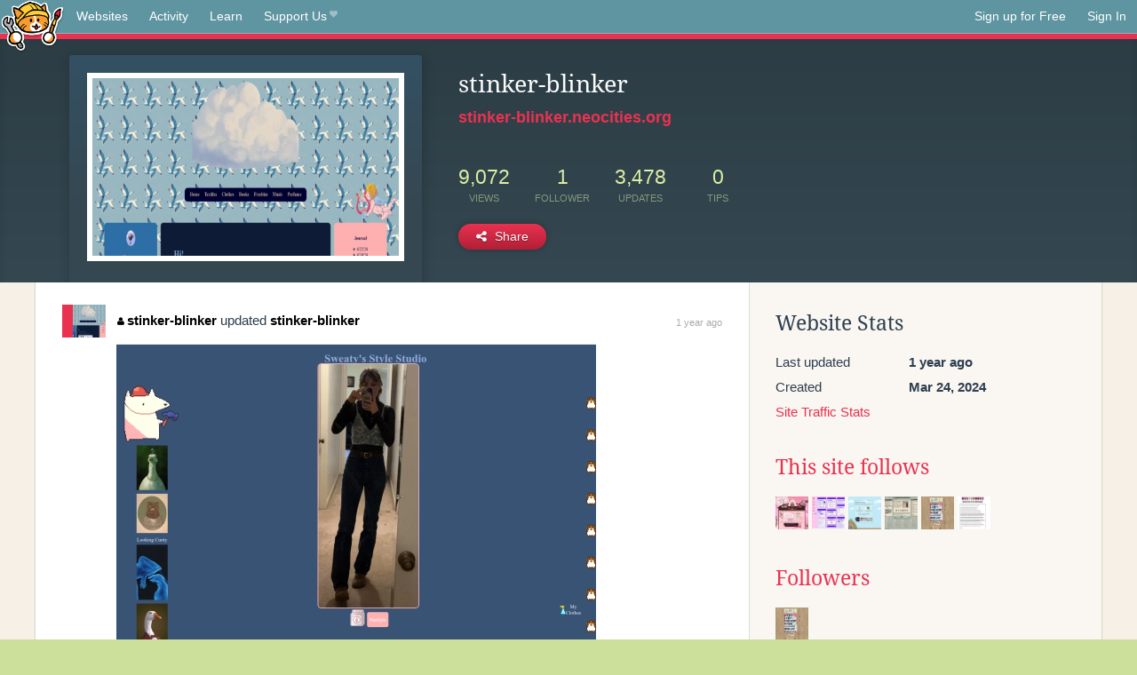

--- FILE ---
content_type: text/html;charset=utf-8
request_url: https://neocities.org/site/stinker-blinker?event_id=3588572
body_size: 3342
content:
<!doctype html>
<html lang="en">
  <head>
    <title>Neocities - stinker-blinker</title>

    <meta http-equiv="Content-Type" content="text/html; charset=UTF-8">
<meta name="description"        content="Create and surf awesome websites for free.">

<link rel="canonical" href="https://neocities.org/site/stinker-blinker?event_id=3588572">

<meta property="og:title"       content="Neocities">
<meta property="og:type"        content="website">
<meta property="og:image"       content="https://neocities.org/img/neocities-front-screenshot.jpg">
<meta property="og:description" content="Create and surf awesome websites for free.">

<link rel="icon" type="image/x-icon" href="/img/favicon.png">

<meta name="viewport" content="width=device-width, minimum-scale=1, initial-scale=1">

      <meta name="robots" content="noindex, follow">

    <link href="/css/neo.css" rel="stylesheet" type="text/css" media="all">


    <script src="/js/jquery-1.11.0.min.js"></script>

    <script src="/js/highlight/highlight.min.js"></script>
    <link rel="stylesheet" href="/css/highlight/styles/tomorrow-night.css">
    <script>
      hljs.highlightAll()

      document.addEventListener('DOMContentLoaded', function() {
        var eventDateElements = document.querySelectorAll('.local-date-title');
        eventDateElements.forEach(function(element) {
          var timestamp = element.getAttribute('data-timestamp');
          var date = dayjs.unix(timestamp);
          var formattedDate = date.format('MMMM D, YYYY [at] h:mm A');
          element.title = formattedDate;
        });
      });
    </script>
  </head>

  <body class="interior">
    <div class="page">
      <header class="header-Base">

  <nav class="header-Nav clearfix" role="navigation">

    <a href="#!" title="show small screen nav" class="small-Nav">
      <img src="/img/nav-Icon.png" alt="navigation icon" />
    </a>

    <ul class="h-Nav constant-Nav">
        <li>
    <a href="/browse" id="browse-link">Websites</a>
    <script>
      document.addEventListener('DOMContentLoaded', () => {
        const browseLink = document.getElementById('browse-link');

        if (window.location.pathname === '/browse') {
          const params = new URLSearchParams(window.location.search);
          const persistParams = new URLSearchParams();
          const validPattern = /^[a-zA-Z0-9 ]+$/;

          ['sort_by', 'tag'].forEach(key => {
            if (params.has(key)) {
              const value = params.get(key);
              if (value.length <= 25 && validPattern.test(value)) {
                persistParams.set(key, value);
              }
            }
          });

          localStorage.setItem('browseQuery', persistParams.toString());
        }

        const savedQuery = localStorage.getItem('browseQuery');

        if (savedQuery) {
          browseLink.href = `/browse?${savedQuery}`;
        }
      });
    </script>
  </li>
  <li>
    <a href="/activity">Activity</a>
  </li>
  <li>
    <a href="/tutorials">Learn</a>
  </li>

    <li>
      <a href="/supporter">Support Us<i class="fa fa-heart"></i></i></a>
    </li>

    </ul>

    <ul class="status-Nav">
        <li>
          <a href="/#new" class="create-New">Sign up for Free</a>
        </li>
        <li>
          <a href="/signin" class="sign-In">Sign In</a>
        </li>
      </ul>
  </nav>

  <div class="logo int-Logo">
    <a href="/" title="back to home">
      <span class="hidden">Neocities.org</span>
      <img src="/img/cat.png" alt="Neocities.org" />
    </a>
  </div>
</header>

      <div class="header-Outro with-site-image">
  <div class="row content site-info-row">
    <div class="col col-50 signup-Area site-display-preview-wrapper large">
      <div class="signup-Form site-display-preview">
  	  <fieldset class="content">
        <a href="https://stinker-blinker.neocities.org" class="screenshot" style="background-image:url(/site_screenshots/13/07/stinker-blinker/index.html.540x405.webp);"></a>
	    </fieldset>
      </div>
    </div>
    <div class="col col-50 profile-info">
      <h2 class="eps title-with-badge"><span>stinker-blinker</span> </h2>
      <p class="site-url"><a href="https://stinker-blinker.neocities.org">stinker-blinker.neocities.org</a></p>
      <div class="stats">
        <div class="stat"><strong>9,072</strong> <span>views</span></div>
        <div class="stat"><strong>1</strong> <span>follower</span></div>
        <div class="stat"><strong>3,478</strong> <span>updates</span></div>
        <div class="stat tips"><strong>0</strong> <span>tips</span></div>
      </div>
      <div class="actions">


        <a href="#" id="shareButton" class="btn-Action" data-container="body" data-toggle="popover" data-placement="bottom" data-content='<a href="/site/stinker-blinker.rss" target="_blank"><span>RSS Feed</span></a>
<br>
<a href="https://facebook.com/sharer.php?u=https%3A%2F%2Fstinker-blinker.neocities.org" target="_blank">Facebook</a>
<br>
<a href="https://bsky.app/intent/compose?text=stinker-blinker%3A+https%3A%2F%2Fstinker-blinker.neocities.org" target="_blank">Bluesky</a>
<br>
<a href="https://twitter.com/intent/tweet?text=stinker-blinker%3A+https%3A%2F%2Fstinker-blinker.neocities.org" target="_blank">Twitter</a>
<br>
<a href="https://www.reddit.com/submit?title=stinker-blinker&amp;url=https%3A%2F%2Fstinker-blinker.neocities.org" target="_blank">Reddit</a>
<br>
<a href="https://www.tumblr.com/share?v=3&amp;u=https%3A%2F%2Fstinker-blinker.neocities.org&amp;t=stinker-blinker" target="_blank">Tumblr</a>
<br>
<a href="https://toot.kytta.dev/?text=stinker-blinker%3A+https%3A%2F%2Fstinker-blinker.neocities.org" target="_blank">Mastodon</a>
'><i class="fa fa-share-alt"></i> <span>Share</span></a>

      </div>
    </div>
  </div>
</div>

<div class="container site-profile">
<div class="content misc-page columns right-col"><div class="col-left">
  <div class="col col-66">
    
    <div class="site-profile-padding"><script src="/js/news/template.js"></script>
<script src="/js/news/like.js"></script>
<script src="/js/news/comment.js"></script>
<script src="/js/news/profile_comment.js"></script>
<script src="/js/news/event.js"></script>
<script src="/js/news/site.js"></script>



    <div class="news-item update">
      <div class="title">
        <div class="icon"><a href="/site/stinker-blinker" title="stinker-blinker" class="avatar" style="background-image: url(/site_screenshots/13/07/stinker-blinker/index.html.50x50.webp);"></a></div>
        <div class="text">
            <a href="/site/stinker-blinker" class="user" title="stinker-blinker"><i class="fa fa-user"></i>stinker-blinker</a> updated <a href="https://stinker-blinker.neocities.org" class="user" title="stinker-blinker">stinker-blinker</a>
        </div>
        <span class="date">
            <a href="/site/stinker-blinker?event_id=3588572" class="local-date-title" data-timestamp="1711669864">1 year ago</a>
        </span>
      </div>

        <div class="content">
          <div class="files">
              <div class="file">
                <div class="html-thumbnail html">
                  <a href="https://stinker-blinker.neocities.org/clothes.html">
                      <img src="/site_screenshots/13/07/stinker-blinker/clothes.html.540x405.webp" alt="Website screenshot">
                      <span class="title" title="clothes.html">
                          clothes.html
                      </span>
                  </a>
                </div>
              </div>
          </div>
        </div>

    <div id="event_3588572_actions" class="actions">
</div>




  </div>


<div class="content">
  
</div>

</div>
  </div>

  <div class="col col-33">
    <h3>Website Stats</h3>
    <div class="stats">
      <div class="stat">
          <span>Last updated</span>
          <strong class="local-date-title" data-timestamp="1728273807">1 year ago</strong>
      </div>
      <div class="stat"><span>Created</span><strong>Mar 24, 2024</strong></div>
      <a href="/site/stinker-blinker/stats">Site Traffic Stats</a>
    </div>

      <div class="following-list">
    <h3><a href="/site/stinker-blinker/follows">This site follows</a></h3>
        <a href="/site/hillhouse" title="welcome to hill house"><img src="/site_screenshots/15/56/hillhouse/index.html.50x50.webp" alt="welcome to hill house avatar" class="avatar"></a>
        <a href="/site/nenrikido" title="NENRIKIDO"><img src="/site_screenshots/24/89/nenrikido/index.html.50x50.webp" alt="NENRIKIDO avatar" class="avatar"></a>
        <a href="/site/cyberneticdryad" title="Dryad Glen"><img src="/site_screenshots/43/06/cyberneticdryad/index.html.50x50.webp" alt="Dryad Glen avatar" class="avatar"></a>
        <a href="/site/lostlove" title="lunospace"><img src="/site_screenshots/17/57/lostlove/index.html.50x50.webp" alt="lunospace avatar" class="avatar"></a>
        <a href="/site/bookslozano" title="books lozano"><img src="/site_screenshots/26/79/bookslozano/index.html.50x50.webp" alt="books lozano avatar" class="avatar"></a>
        <a href="/site/kotteism" title="HOLY WATER BURNS LIKE ACID"><img src="/site_screenshots/19/68/kotteism/index.html.50x50.webp" alt="HOLY WATER BURNS LIKE ACID avatar" class="avatar"></a>

  </div>

  <div class="follower-list">
    <h3><a href="/site/stinker-blinker/followers">Followers</a></h3>
        <a href="/site/bookslozano" title="bookslozano.neocities.org"><img src="/site_screenshots/26/79/bookslozano/index.html.50x50.webp" alt="bookslozano.neocities.org avatar" class="avatar" onerror="this.src='/img/50x50.png'"></a>

  </div>


    
  <h3>
    Tags
  </h3>

      <a class="tag" href="/browse?tag=art">art</a>
      <a class="tag" href="/browse?tag=cats">cats</a>
      <a class="tag" href="/browse?tag=fashion">fashion</a>
      <a class="tag" href="/browse?tag=queer">queer</a>
      <a class="tag" href="/browse?tag=personal">personal</a>


      <div class="report">
      </div>
  </div>
</div></div>
</div>


    </div>
    <footer class="footer-Base">
      <aside class="footer-Outro">
  <div class="footer-Content">
    <div class="row">
      <p class="tiny col credits">
        <a href="https://neocities.org" title="Neocities.org" style="text-decoration:none;">Neocities</a> is <a href="https://github.com/neocities" title="Neocities on GitHub">open source</a>. Follow us on <a href="https://bsky.app/profile/neocities.org">Bluesky</a>
      </p>
      <nav class="footer-Nav col">
        <ul class="tiny h-Nav">
          <li><a href="/about">About</a></li>
          <li><a href="/donate">Donate</a></li>
          <li><a href="/cli">CLI</a></li>
            <li><a href="//blog.neocities.org">Blog</a></li>
            <li><a href="/api">API</a></li>
            <li><a href="/press">Press</a></li>
          <li><a href="http://status.neocitiesops.net/">Status</a></li>
          <li><a href="/terms" rel="nofollow">Terms</a></li>
          <li><a href="/contact" rel="nofollow">Contact</a></li>
        </ul>
      </nav>
    </div>
  </div>
</aside>

    </footer>

    <script src="/js/underscore-min.js"></script>
    <script src="/js/nav.min.js"></script>
    <script src="/js/bootstrap.min.js"></script>
    <script src="/js/typeahead.bundle.js"></script>
    <script src="/js/dayjs.min.js"></script>
    
    <script>
      $("a#like").tooltip({html: true})
      $("a.comment_like").tooltip({html: true})
      $('#shareButton').popover({html: true})
      $('#tipButton').popover({html: true})

      $('.typeahead').typeahead({
        minLength: 2,
        highlight: true
      }, {
        name: 'tags',
        source: function(query, callback) {
          $.get('/tags/autocomplete/'+query+'.json', function(data) {
            var suggestions = JSON.parse(data)
            var suggestionObjects = []
            for(var i=0; i<suggestions.length; i++)
              suggestionObjects.push({value: suggestions[i]})

            callback(suggestionObjects)
          })
        }
      }).on('typeahead:selected', function(e) {
        e.target.form.submit()
      })
    </script>
  </body>
</html>
